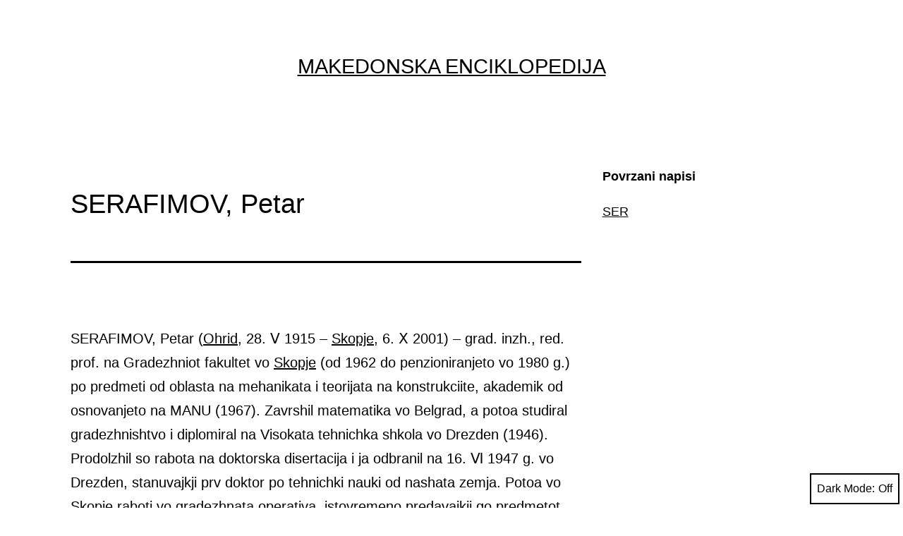

--- FILE ---
content_type: text/html; charset=UTF-8
request_url: https://mk.macedonism.org/Makedonska-Enciklopedija/serafimov-petar/
body_size: 13577
content:
<!doctype html>
<html lang="mk-MK" class="respect-color-scheme-preference">
<head>
<meta charset="UTF-8" />
<meta name="viewport" content="width=device-width, initial-scale=1" />
<title>SERAFIMOV, Petar - Makedonska Enciklopedija </title>
<meta name="description" content="SERAFIMOV, Petar Makedonska Enciklopedija- SERAFIMOV, Petar (Ohrid, 28. Ⅴ 1915 – Skopje, 6. Ⅹ 2001) – grad. inzh., red. prof. na Gradezhniot fakultet vo Skopje (od 1962 do penzioniranjeto vo 1980 g.) po predmeti od oblasta na mehanikata i teorijata na konstrukciite, akademik od osnovanjeto na MANU (1967). Zavrshil matematika vo Belgrad, a potoa&hellip;  ">
<meta name="robots" content="index, follow">
<meta name="googlebot" content="index, follow, max-snippet:-1, max-image-preview:large, max-video-preview:-1">
<meta name="bingbot" content="index, follow, max-snippet:-1, max-image-preview:large, max-video-preview:-1">
<link rel="canonical" href="https://mk.macedonism.org/Makedonska-Enciklopedija/serafimov-petar/">
<meta property="og:url" content="https://mk.macedonism.org/Makedonska-Enciklopedija/serafimov-petar/">
<meta property="og:site_name" content="Makedonska Enciklopedija">
<meta property="og:locale" content="mk_MK">
<meta property="og:type" content="article">
<meta property="article:author" content="https://facebook.com/MakedonskaEnciklopedija/">
<meta property="article:publisher" content="https://facebook.com/MakedonskaEnciklopedija/">
<meta property="og:title" content="SERAFIMOV, Petar - Makedonska Enciklopedija ">
<meta property="og:description" content="SERAFIMOV, Petar Makedonska Enciklopedija- SERAFIMOV, Petar (Ohrid, 28. Ⅴ 1915 – Skopje, 6. Ⅹ 2001) – grad. inzh., red. prof. na Gradezhniot fakultet vo Skopje (od 1962 do penzioniranjeto vo 1980 g.) po predmeti od oblasta na mehanikata i teorijata na konstrukciite, akademik od osnovanjeto na MANU (1967). Zavrshil matematika vo Belgrad, a potoa&hellip;  ">
<meta property="og:image" content="https://mk.macedonism.org/wp-content/uploads/2023/07/a0d68b12a57e378f8412dd56e10657a0.png">
<meta property="og:image:secure_url" content="https://mk.macedonism.org/wp-content/uploads/2023/07/a0d68b12a57e378f8412dd56e10657a0.png">
<meta property="og:image:width" content="96">
<meta property="og:image:height" content="96">
<meta name="twitter:card" content="summary">
<meta name="twitter:title" content="SERAFIMOV, Petar - Makedonska Enciklopedija ">
<meta name="twitter:description" content="SERAFIMOV, Petar Makedonska Enciklopedija- SERAFIMOV, Petar (Ohrid, 28. Ⅴ 1915 – Skopje, 6. Ⅹ 2001) – grad. inzh., red. prof. na Gradezhniot fakultet vo Skopje (od 1962 do penzioniranjeto vo 1980 g.) po predmeti od oblasta na mehanikata i teorijata na konstrukciite, akademik od osnovanjeto na MANU (1967). Zavrshil matematika vo Belgrad, a potoa&hellip;  ">
<link rel='dns-prefetch' href='//www.googletagmanager.com' />
<link rel="alternate" type="application/rss+xml" title="Makedonska Enciklopedija &raquo; Фид" href="https://mk.macedonism.org/feed/" />
<link rel="alternate" type="application/rss+xml" title="Makedonska Enciklopedija &raquo; фидови за коментари" href="https://mk.macedonism.org/comments/feed/" />
<link rel="alternate" type="application/rss+xml" title="Makedonska Enciklopedija &raquo; SERAFIMOV, Petar фидови за коментари" href="https://mk.macedonism.org/Makedonska-Enciklopedija/serafimov-petar/feed/" />
<!-- <link rel='stylesheet' id='wp-block-library-css' href='https://mk.macedonism.org/wp-includes/css/dist/block-library/style.min.css?ver=6.2.2' media='all' /> -->
<link rel="stylesheet" type="text/css" href="//mk.macedonism.org/wp-content/cache/wpfc-minified/diw1une7/fwwpm.css" media="all"/>
<style id='wp-block-library-theme-inline-css'>
.wp-block-audio figcaption{color:#555;font-size:13px;text-align:center}.is-dark-theme .wp-block-audio figcaption{color:hsla(0,0%,100%,.65)}.wp-block-audio{margin:0 0 1em}.wp-block-code{border:1px solid #ccc;border-radius:4px;font-family:Menlo,Consolas,monaco,monospace;padding:.8em 1em}.wp-block-embed figcaption{color:#555;font-size:13px;text-align:center}.is-dark-theme .wp-block-embed figcaption{color:hsla(0,0%,100%,.65)}.wp-block-embed{margin:0 0 1em}.blocks-gallery-caption{color:#555;font-size:13px;text-align:center}.is-dark-theme .blocks-gallery-caption{color:hsla(0,0%,100%,.65)}.wp-block-image figcaption{color:#555;font-size:13px;text-align:center}.is-dark-theme .wp-block-image figcaption{color:hsla(0,0%,100%,.65)}.wp-block-image{margin:0 0 1em}.wp-block-pullquote{border-bottom:4px solid;border-top:4px solid;color:currentColor;margin-bottom:1.75em}.wp-block-pullquote cite,.wp-block-pullquote footer,.wp-block-pullquote__citation{color:currentColor;font-size:.8125em;font-style:normal;text-transform:uppercase}.wp-block-quote{border-left:.25em solid;margin:0 0 1.75em;padding-left:1em}.wp-block-quote cite,.wp-block-quote footer{color:currentColor;font-size:.8125em;font-style:normal;position:relative}.wp-block-quote.has-text-align-right{border-left:none;border-right:.25em solid;padding-left:0;padding-right:1em}.wp-block-quote.has-text-align-center{border:none;padding-left:0}.wp-block-quote.is-large,.wp-block-quote.is-style-large,.wp-block-quote.is-style-plain{border:none}.wp-block-search .wp-block-search__label{font-weight:700}.wp-block-search__button{border:1px solid #ccc;padding:.375em .625em}:where(.wp-block-group.has-background){padding:1.25em 2.375em}.wp-block-separator.has-css-opacity{opacity:.4}.wp-block-separator{border:none;border-bottom:2px solid;margin-left:auto;margin-right:auto}.wp-block-separator.has-alpha-channel-opacity{opacity:1}.wp-block-separator:not(.is-style-wide):not(.is-style-dots){width:100px}.wp-block-separator.has-background:not(.is-style-dots){border-bottom:none;height:1px}.wp-block-separator.has-background:not(.is-style-wide):not(.is-style-dots){height:2px}.wp-block-table{margin:0 0 1em}.wp-block-table td,.wp-block-table th{word-break:normal}.wp-block-table figcaption{color:#555;font-size:13px;text-align:center}.is-dark-theme .wp-block-table figcaption{color:hsla(0,0%,100%,.65)}.wp-block-video figcaption{color:#555;font-size:13px;text-align:center}.is-dark-theme .wp-block-video figcaption{color:hsla(0,0%,100%,.65)}.wp-block-video{margin:0 0 1em}.wp-block-template-part.has-background{margin-bottom:0;margin-top:0;padding:1.25em 2.375em}
</style>
<!-- <link rel='stylesheet' id='classic-theme-styles-css' href='https://mk.macedonism.org/wp-includes/css/classic-themes.min.css?ver=6.2.2' media='all' /> -->
<link rel="stylesheet" type="text/css" href="//mk.macedonism.org/wp-content/cache/wpfc-minified/7xehbg12/fwwpm.css" media="all"/>
<style id='global-styles-inline-css'>
body{--wp--preset--color--black: #000000;--wp--preset--color--cyan-bluish-gray: #abb8c3;--wp--preset--color--white: #FFFFFF;--wp--preset--color--pale-pink: #f78da7;--wp--preset--color--vivid-red: #cf2e2e;--wp--preset--color--luminous-vivid-orange: #ff6900;--wp--preset--color--luminous-vivid-amber: #fcb900;--wp--preset--color--light-green-cyan: #7bdcb5;--wp--preset--color--vivid-green-cyan: #00d084;--wp--preset--color--pale-cyan-blue: #8ed1fc;--wp--preset--color--vivid-cyan-blue: #0693e3;--wp--preset--color--vivid-purple: #9b51e0;--wp--preset--color--dark-gray: #28303D;--wp--preset--color--gray: #39414D;--wp--preset--color--green: #D1E4DD;--wp--preset--color--blue: #D1DFE4;--wp--preset--color--purple: #D1D1E4;--wp--preset--color--red: #E4D1D1;--wp--preset--color--orange: #E4DAD1;--wp--preset--color--yellow: #EEEADD;--wp--preset--gradient--vivid-cyan-blue-to-vivid-purple: linear-gradient(135deg,rgba(6,147,227,1) 0%,rgb(155,81,224) 100%);--wp--preset--gradient--light-green-cyan-to-vivid-green-cyan: linear-gradient(135deg,rgb(122,220,180) 0%,rgb(0,208,130) 100%);--wp--preset--gradient--luminous-vivid-amber-to-luminous-vivid-orange: linear-gradient(135deg,rgba(252,185,0,1) 0%,rgba(255,105,0,1) 100%);--wp--preset--gradient--luminous-vivid-orange-to-vivid-red: linear-gradient(135deg,rgba(255,105,0,1) 0%,rgb(207,46,46) 100%);--wp--preset--gradient--very-light-gray-to-cyan-bluish-gray: linear-gradient(135deg,rgb(238,238,238) 0%,rgb(169,184,195) 100%);--wp--preset--gradient--cool-to-warm-spectrum: linear-gradient(135deg,rgb(74,234,220) 0%,rgb(151,120,209) 20%,rgb(207,42,186) 40%,rgb(238,44,130) 60%,rgb(251,105,98) 80%,rgb(254,248,76) 100%);--wp--preset--gradient--blush-light-purple: linear-gradient(135deg,rgb(255,206,236) 0%,rgb(152,150,240) 100%);--wp--preset--gradient--blush-bordeaux: linear-gradient(135deg,rgb(254,205,165) 0%,rgb(254,45,45) 50%,rgb(107,0,62) 100%);--wp--preset--gradient--luminous-dusk: linear-gradient(135deg,rgb(255,203,112) 0%,rgb(199,81,192) 50%,rgb(65,88,208) 100%);--wp--preset--gradient--pale-ocean: linear-gradient(135deg,rgb(255,245,203) 0%,rgb(182,227,212) 50%,rgb(51,167,181) 100%);--wp--preset--gradient--electric-grass: linear-gradient(135deg,rgb(202,248,128) 0%,rgb(113,206,126) 100%);--wp--preset--gradient--midnight: linear-gradient(135deg,rgb(2,3,129) 0%,rgb(40,116,252) 100%);--wp--preset--gradient--purple-to-yellow: linear-gradient(160deg, #D1D1E4 0%, #EEEADD 100%);--wp--preset--gradient--yellow-to-purple: linear-gradient(160deg, #EEEADD 0%, #D1D1E4 100%);--wp--preset--gradient--green-to-yellow: linear-gradient(160deg, #D1E4DD 0%, #EEEADD 100%);--wp--preset--gradient--yellow-to-green: linear-gradient(160deg, #EEEADD 0%, #D1E4DD 100%);--wp--preset--gradient--red-to-yellow: linear-gradient(160deg, #E4D1D1 0%, #EEEADD 100%);--wp--preset--gradient--yellow-to-red: linear-gradient(160deg, #EEEADD 0%, #E4D1D1 100%);--wp--preset--gradient--purple-to-red: linear-gradient(160deg, #D1D1E4 0%, #E4D1D1 100%);--wp--preset--gradient--red-to-purple: linear-gradient(160deg, #E4D1D1 0%, #D1D1E4 100%);--wp--preset--duotone--dark-grayscale: url('#wp-duotone-dark-grayscale');--wp--preset--duotone--grayscale: url('#wp-duotone-grayscale');--wp--preset--duotone--purple-yellow: url('#wp-duotone-purple-yellow');--wp--preset--duotone--blue-red: url('#wp-duotone-blue-red');--wp--preset--duotone--midnight: url('#wp-duotone-midnight');--wp--preset--duotone--magenta-yellow: url('#wp-duotone-magenta-yellow');--wp--preset--duotone--purple-green: url('#wp-duotone-purple-green');--wp--preset--duotone--blue-orange: url('#wp-duotone-blue-orange');--wp--preset--font-size--small: 18px;--wp--preset--font-size--medium: 20px;--wp--preset--font-size--large: 24px;--wp--preset--font-size--x-large: 42px;--wp--preset--font-size--extra-small: 16px;--wp--preset--font-size--normal: 20px;--wp--preset--font-size--extra-large: 40px;--wp--preset--font-size--huge: 96px;--wp--preset--font-size--gigantic: 144px;--wp--preset--spacing--20: 0.44rem;--wp--preset--spacing--30: 0.67rem;--wp--preset--spacing--40: 1rem;--wp--preset--spacing--50: 1.5rem;--wp--preset--spacing--60: 2.25rem;--wp--preset--spacing--70: 3.38rem;--wp--preset--spacing--80: 5.06rem;--wp--preset--shadow--natural: 6px 6px 9px rgba(0, 0, 0, 0.2);--wp--preset--shadow--deep: 12px 12px 50px rgba(0, 0, 0, 0.4);--wp--preset--shadow--sharp: 6px 6px 0px rgba(0, 0, 0, 0.2);--wp--preset--shadow--outlined: 6px 6px 0px -3px rgba(255, 255, 255, 1), 6px 6px rgba(0, 0, 0, 1);--wp--preset--shadow--crisp: 6px 6px 0px rgba(0, 0, 0, 1);}:where(.is-layout-flex){gap: 0.5em;}body .is-layout-flow > .alignleft{float: left;margin-inline-start: 0;margin-inline-end: 2em;}body .is-layout-flow > .alignright{float: right;margin-inline-start: 2em;margin-inline-end: 0;}body .is-layout-flow > .aligncenter{margin-left: auto !important;margin-right: auto !important;}body .is-layout-constrained > .alignleft{float: left;margin-inline-start: 0;margin-inline-end: 2em;}body .is-layout-constrained > .alignright{float: right;margin-inline-start: 2em;margin-inline-end: 0;}body .is-layout-constrained > .aligncenter{margin-left: auto !important;margin-right: auto !important;}body .is-layout-constrained > :where(:not(.alignleft):not(.alignright):not(.alignfull)){max-width: var(--wp--style--global--content-size);margin-left: auto !important;margin-right: auto !important;}body .is-layout-constrained > .alignwide{max-width: var(--wp--style--global--wide-size);}body .is-layout-flex{display: flex;}body .is-layout-flex{flex-wrap: wrap;align-items: center;}body .is-layout-flex > *{margin: 0;}:where(.wp-block-columns.is-layout-flex){gap: 2em;}.has-black-color{color: var(--wp--preset--color--black) !important;}.has-cyan-bluish-gray-color{color: var(--wp--preset--color--cyan-bluish-gray) !important;}.has-white-color{color: var(--wp--preset--color--white) !important;}.has-pale-pink-color{color: var(--wp--preset--color--pale-pink) !important;}.has-vivid-red-color{color: var(--wp--preset--color--vivid-red) !important;}.has-luminous-vivid-orange-color{color: var(--wp--preset--color--luminous-vivid-orange) !important;}.has-luminous-vivid-amber-color{color: var(--wp--preset--color--luminous-vivid-amber) !important;}.has-light-green-cyan-color{color: var(--wp--preset--color--light-green-cyan) !important;}.has-vivid-green-cyan-color{color: var(--wp--preset--color--vivid-green-cyan) !important;}.has-pale-cyan-blue-color{color: var(--wp--preset--color--pale-cyan-blue) !important;}.has-vivid-cyan-blue-color{color: var(--wp--preset--color--vivid-cyan-blue) !important;}.has-vivid-purple-color{color: var(--wp--preset--color--vivid-purple) !important;}.has-black-background-color{background-color: var(--wp--preset--color--black) !important;}.has-cyan-bluish-gray-background-color{background-color: var(--wp--preset--color--cyan-bluish-gray) !important;}.has-white-background-color{background-color: var(--wp--preset--color--white) !important;}.has-pale-pink-background-color{background-color: var(--wp--preset--color--pale-pink) !important;}.has-vivid-red-background-color{background-color: var(--wp--preset--color--vivid-red) !important;}.has-luminous-vivid-orange-background-color{background-color: var(--wp--preset--color--luminous-vivid-orange) !important;}.has-luminous-vivid-amber-background-color{background-color: var(--wp--preset--color--luminous-vivid-amber) !important;}.has-light-green-cyan-background-color{background-color: var(--wp--preset--color--light-green-cyan) !important;}.has-vivid-green-cyan-background-color{background-color: var(--wp--preset--color--vivid-green-cyan) !important;}.has-pale-cyan-blue-background-color{background-color: var(--wp--preset--color--pale-cyan-blue) !important;}.has-vivid-cyan-blue-background-color{background-color: var(--wp--preset--color--vivid-cyan-blue) !important;}.has-vivid-purple-background-color{background-color: var(--wp--preset--color--vivid-purple) !important;}.has-black-border-color{border-color: var(--wp--preset--color--black) !important;}.has-cyan-bluish-gray-border-color{border-color: var(--wp--preset--color--cyan-bluish-gray) !important;}.has-white-border-color{border-color: var(--wp--preset--color--white) !important;}.has-pale-pink-border-color{border-color: var(--wp--preset--color--pale-pink) !important;}.has-vivid-red-border-color{border-color: var(--wp--preset--color--vivid-red) !important;}.has-luminous-vivid-orange-border-color{border-color: var(--wp--preset--color--luminous-vivid-orange) !important;}.has-luminous-vivid-amber-border-color{border-color: var(--wp--preset--color--luminous-vivid-amber) !important;}.has-light-green-cyan-border-color{border-color: var(--wp--preset--color--light-green-cyan) !important;}.has-vivid-green-cyan-border-color{border-color: var(--wp--preset--color--vivid-green-cyan) !important;}.has-pale-cyan-blue-border-color{border-color: var(--wp--preset--color--pale-cyan-blue) !important;}.has-vivid-cyan-blue-border-color{border-color: var(--wp--preset--color--vivid-cyan-blue) !important;}.has-vivid-purple-border-color{border-color: var(--wp--preset--color--vivid-purple) !important;}.has-vivid-cyan-blue-to-vivid-purple-gradient-background{background: var(--wp--preset--gradient--vivid-cyan-blue-to-vivid-purple) !important;}.has-light-green-cyan-to-vivid-green-cyan-gradient-background{background: var(--wp--preset--gradient--light-green-cyan-to-vivid-green-cyan) !important;}.has-luminous-vivid-amber-to-luminous-vivid-orange-gradient-background{background: var(--wp--preset--gradient--luminous-vivid-amber-to-luminous-vivid-orange) !important;}.has-luminous-vivid-orange-to-vivid-red-gradient-background{background: var(--wp--preset--gradient--luminous-vivid-orange-to-vivid-red) !important;}.has-very-light-gray-to-cyan-bluish-gray-gradient-background{background: var(--wp--preset--gradient--very-light-gray-to-cyan-bluish-gray) !important;}.has-cool-to-warm-spectrum-gradient-background{background: var(--wp--preset--gradient--cool-to-warm-spectrum) !important;}.has-blush-light-purple-gradient-background{background: var(--wp--preset--gradient--blush-light-purple) !important;}.has-blush-bordeaux-gradient-background{background: var(--wp--preset--gradient--blush-bordeaux) !important;}.has-luminous-dusk-gradient-background{background: var(--wp--preset--gradient--luminous-dusk) !important;}.has-pale-ocean-gradient-background{background: var(--wp--preset--gradient--pale-ocean) !important;}.has-electric-grass-gradient-background{background: var(--wp--preset--gradient--electric-grass) !important;}.has-midnight-gradient-background{background: var(--wp--preset--gradient--midnight) !important;}.has-small-font-size{font-size: var(--wp--preset--font-size--small) !important;}.has-medium-font-size{font-size: var(--wp--preset--font-size--medium) !important;}.has-large-font-size{font-size: var(--wp--preset--font-size--large) !important;}.has-x-large-font-size{font-size: var(--wp--preset--font-size--x-large) !important;}
.wp-block-navigation a:where(:not(.wp-element-button)){color: inherit;}
:where(.wp-block-columns.is-layout-flex){gap: 2em;}
.wp-block-pullquote{font-size: 1.5em;line-height: 1.6;}
</style>
<!-- <link rel='stylesheet' id='wpg-main-style-css' href='https://mk.macedonism.org/wp-content/plugins/wp_glossary/assets/css/style.css?ver=6.2.2' media='all' /> -->
<!-- <link rel='stylesheet' id='wpg-tooltipster-style-css' href='https://mk.macedonism.org/wp-content/plugins/wp_glossary/assets/css/tooltipster/tooltipster.css?ver=6.2.2' media='all' /> -->
<!-- <link rel='stylesheet' id='wpg-tooltipster-punk-style-css' href='https://mk.macedonism.org/wp-content/plugins/wp_glossary/assets/css/tooltipster/themes/tooltipster-punk.css?ver=6.2.2' media='all' /> -->
<!-- <link rel='stylesheet' id='twenty-twenty-one-style-css' href='https://mk.macedonism.org/wp-content/themes/twentytwentyone/style.css?ver=1.0.0' media='all' /> -->
<link rel="stylesheet" type="text/css" href="//mk.macedonism.org/wp-content/cache/wpfc-minified/96351kpj/fwwpm.css" media="all"/>
<style id='twenty-twenty-one-style-inline-css'>
body,input,textarea,button,.button,.faux-button,.wp-block-button__link,.wp-block-file__button,.has-drop-cap:not(:focus)::first-letter,.entry-content .wp-block-archives,.entry-content .wp-block-categories,.entry-content .wp-block-cover-image,.entry-content .wp-block-latest-comments,.entry-content .wp-block-latest-posts,.entry-content .wp-block-pullquote,.entry-content .wp-block-quote.is-large,.entry-content .wp-block-quote.is-style-large,.entry-content .wp-block-archives *,.entry-content .wp-block-categories *,.entry-content .wp-block-latest-posts *,.entry-content .wp-block-latest-comments *,.entry-content p,.entry-content ol,.entry-content ul,.entry-content dl,.entry-content dt,.entry-content cite,.entry-content figcaption,.entry-content .wp-caption-text,.comment-content p,.comment-content ol,.comment-content ul,.comment-content dl,.comment-content dt,.comment-content cite,.comment-content figcaption,.comment-content .wp-caption-text,.widget_text p,.widget_text ol,.widget_text ul,.widget_text dl,.widget_text dt,.widget-content .rssSummary,.widget-content cite,.widget-content figcaption,.widget-content .wp-caption-text { font-family: 'Helvetica Neue',Helvetica,'Segoe UI',Arial,sans-serif; }
:root{--global--color-background: #ffffff;--global--color-primary: #000;--global--color-secondary: #000;--button--color-background: #000;--button--color-text-hover: #000;}
</style>
<!-- <link rel='stylesheet' id='twenty-twenty-one-print-style-css' href='https://mk.macedonism.org/wp-content/themes/twentytwentyone/assets/css/print.css?ver=1.0.0' media='print' /> -->
<link rel="stylesheet" type="text/css" href="//mk.macedonism.org/wp-content/cache/wpfc-minified/9atkfdo8/fwwpm.css" media="print"/>
<!-- <link rel='stylesheet' id='tt1-dark-mode-css' href='https://mk.macedonism.org/wp-content/themes/twentytwentyone/assets/css/style-dark-mode.css?ver=1.0.0' media='all' /> -->
<link rel="stylesheet" type="text/css" href="//mk.macedonism.org/wp-content/cache/wpfc-minified/12tfm3z8/fwwpm.css" media="all"/>
<script src='//mk.macedonism.org/wp-content/cache/wpfc-minified/8uvvxn5q/fwwpm.js' type="text/javascript"></script>
<!-- <script src='https://mk.macedonism.org/wp-includes/js/jquery/jquery.min.js?ver=3.6.4' id='jquery-core-js'></script> -->
<!-- <script src='https://mk.macedonism.org/wp-includes/js/jquery/jquery-migrate.min.js?ver=3.4.0' id='jquery-migrate-js'></script> -->
<!-- <script src='https://mk.macedonism.org/wp-content/plugins/wp_glossary/assets/js/mixitup.min.js?ver=6.2.2' id='wpg-mixitup-script-js'></script> -->
<!-- <script src='https://mk.macedonism.org/wp-content/plugins/wp_glossary/assets/js/jquery.tooltipster.min.js?ver=6.2.2' id='wpg-tooltipster-script-js'></script> -->
<script id='wpg-main-script-js-extra'>
var wpg = {"animation":"1","is_tooltip":"1","tooltip_theme":"punk","tooltip_animation":"fade","tooltip_position":"top","tooltip_is_arrow":"1","tooltip_min_width":"250","tooltip_max_width":"500","tooltip_speed":"350","tooltip_delay":"200","tooltip_is_touch_devices":"1"};
</script>
<script src='//mk.macedonism.org/wp-content/cache/wpfc-minified/ehq787n8/fwwpm.js' type="text/javascript"></script>
<!-- <script src='https://mk.macedonism.org/wp-content/plugins/wp_glossary/assets/js/scripts.js?ver=6.2.2' id='wpg-main-script-js'></script> -->
<!-- Google Analytics snippet added by Site Kit -->
<script src='https://www.googletagmanager.com/gtag/js?id=GT-TQT8L5M' id='google_gtagjs-js' async></script>
<script id='google_gtagjs-js-after'>
window.dataLayer = window.dataLayer || [];function gtag(){dataLayer.push(arguments);}
gtag('set', 'linker', {"domains":["mk.macedonism.org"]} );
gtag("js", new Date());
gtag("set", "developer_id.dZTNiMT", true);
gtag("config", "GT-TQT8L5M");
</script>
<!-- End Google Analytics snippet added by Site Kit -->
<link rel="https://api.w.org/" href="https://mk.macedonism.org/wp-json/" /><link rel="EditURI" type="application/rsd+xml" title="RSD" href="https://mk.macedonism.org/xmlrpc.php?rsd" />
<link rel="wlwmanifest" type="application/wlwmanifest+xml" href="https://mk.macedonism.org/wp-includes/wlwmanifest.xml" />
<meta name="generator" content="WordPress 6.2.2" />
<link rel='shortlink' href='https://mk.macedonism.org/?p=26160' />
<link rel="alternate" type="application/json+oembed" href="https://mk.macedonism.org/wp-json/oembed/1.0/embed?url=https%3A%2F%2Fmk.macedonism.org%2FMakedonska-Enciklopedija%2Fserafimov-petar%2F" />
<link rel="alternate" type="text/xml+oembed" href="https://mk.macedonism.org/wp-json/oembed/1.0/embed?url=https%3A%2F%2Fmk.macedonism.org%2FMakedonska-Enciklopedija%2Fserafimov-petar%2F&#038;format=xml" />
<meta name="generator" content="Site Kit by Google 1.106.0" /><!--Customizer CSS-->
<style type="text/css">
#masthead-wrapper, .site-header {
border-bottom-style: solid;
border-bottom-width: 0;
}
#content-wrapper>#sidebar {
display: block;
margin-top: 0;
}
@media (min-width: 482px) {
#content-wrapper {
display: flex;
}
#content-wrapper>#content {
width: 67%;
}
#content-wrapper>#sidebar {
width: 33%;
padding: 0 0 0 30px;
}
}
@media only screen and (min-width: 482px) {
:root {
--responsive--aligndefault-width: calc(100vw - 4 * var(--global--spacing-horizontal));
}
}
@media only screen and (min-width: 822px) {
:root {
--responsive--aligndefault-width: calc(100vw - 8 * var(--global--spacing-horizontal));
}
}
@media only screen and (min-width: 822px) {
.post-thumbnail,
.entry-content .wp-audio-shortcode,
.entry-content > *:not(.alignwide):not(.alignfull):not(.alignleft):not(.alignright):not(.wp-block-separator):not(.woocommerce),
*[class*=inner-container] > *:not(.entry-content):not(.alignwide):not(.alignfull):not(.alignleft):not(.alignright):not(.wp-block-separator):not(.woocommerce),
.default-max-width,
.wp-block-search,
hr.wp-block-separator:not(.is-style-dots):not(.alignwide),
.entry-content > .alignleft,
.entry-content > .alignright,
.author-bio,
.search-form {
max-width: calc(100vw - 200px);
}
.author-bio.show-avatars .author-bio-content {
max-width: calc(100vw - 290px);
}
.entry-content > .alignleft,
.entry-content > .alignright {
margin-right: 100px;
}
.entry-content > .alignleft,
.entry-content > .alignright {
max-width: calc(50% - 100px);
}
}
@media only screen and (min-width: 822px) {
:root {
--responsive--alignwide-width: calc(100vw - 8 * var(--global--spacing-horizontal));
}
}
@media only screen and (min-width: 822px) {
.widget-area,
.pagination,
.comments-pagination,
.post-navigation,
.site-footer,
.site-header,
.alignwide,
.wide-max-width,
.wp-block-pullquote.alignwide > p,
.wp-block-pullquote.alignwide blockquote,
hr.wp-block-separator:not(.is-style-dots).alignwide {
max-width: calc(100vw - 200px);
}
.entry-header .post-thumbnail,
.singular .post-thumbnail,
.alignfull [class*=inner-container] > .alignwide,
.alignwide [class*=inner-container] > .alignwide,
.entry-header .post-thumbnail,
.singular .post-thumbnail,
.alignfull [class*=inner-container] > .alignwide,
.alignwide [class*=inner-container] > .alignwide {
width: calc(100vw - 200px);
}
}
@media only screen and (min-width: 482px) {
.site-header {
max-width: calc(100vw -  38px);
}
}
@media screen and (min-width: 482px) {
.site-branding, .site-header:not(.has-logo).has-title-and-tagline .site-branding {
width: 100%;
max-width: none;
}
}
.site-branding .site-title { text-align: center; }.site-title {
font-size: 1.8rem;
}
.site-branding .site-description { text-align: center; }#site-navigation.primary-navigation {
max-width: var(--responsive--alignwide-width);
margin-right: auto;
}
@media only screen and (max-width: 481px) {
.primary-navigation {
margin-left: auto;
margin-right: auto;
}
body:not(.primary-navigation-open) .site-header.has-logo.has-title-and-tagline .menu-button-container #primary-mobile-menu {
margin-right: 0;
}
}
@media only screen and (min-width: 482px) {
.primary-navigation {
margin-left: auto;
margin-right: auto;
}
body:not(.primary-navigation-open) .site-header.has-logo.has-title-and-tagline .menu-button-container #primary-mobile-menu {
margin-right: 0;
}
.primary-navigation > div > .menu-wrapper {
justify-content: center;
}
}
.primary-navigation > .primary-menu-container, .primary-navigation-open .primary-navigation > .primary-menu-container {
border-width: 0px;
}
.singular .entry-title, .blog .page-title, .error404 .page-title { font-size:2.4rem; }</style> 
<!--/Customizer CSS-->
<style type="text/css">
.wpg-list-block h3 {
background-color:#f4f4f4;
color:#777777;
;
}
.tooltipster-base a {
color:#ffffff;
}
</style><link rel="pingback" href="https://mk.macedonism.org/xmlrpc.php">
<!-- Google AdSense snippet added by Site Kit -->
<meta name="google-adsense-platform-account" content="ca-host-pub-2644536267352236">
<meta name="google-adsense-platform-domain" content="sitekit.withgoogle.com">
<!-- End Google AdSense snippet added by Site Kit -->
<style id="custom-background-css">
body.custom-background { background-color: #ffffff; }
</style>
<link rel="icon" href="https://mk.macedonism.org/wp-content/uploads/2023/07/a0d68b12a57e378f8412dd56e10657a0.png" sizes="32x32" />
<link rel="icon" href="https://mk.macedonism.org/wp-content/uploads/2023/07/a0d68b12a57e378f8412dd56e10657a0.png" sizes="192x192" />
<link rel="apple-touch-icon" href="https://mk.macedonism.org/wp-content/uploads/2023/07/a0d68b12a57e378f8412dd56e10657a0.png" />
<meta name="msapplication-TileImage" content="https://mk.macedonism.org/wp-content/uploads/2023/07/a0d68b12a57e378f8412dd56e10657a0.png" />
</head>
<body class="glossary-template-default single single-glossary postid-26160 custom-background wp-embed-responsive is-light-theme has-background-white no-js singular">
<svg xmlns="http://www.w3.org/2000/svg" viewBox="0 0 0 0" width="0" height="0" focusable="false" role="none" style="visibility: hidden; position: absolute; left: -9999px; overflow: hidden;" ><defs><filter id="wp-duotone-dark-grayscale"><feColorMatrix color-interpolation-filters="sRGB" type="matrix" values=" .299 .587 .114 0 0 .299 .587 .114 0 0 .299 .587 .114 0 0 .299 .587 .114 0 0 " /><feComponentTransfer color-interpolation-filters="sRGB" ><feFuncR type="table" tableValues="0 0.49803921568627" /><feFuncG type="table" tableValues="0 0.49803921568627" /><feFuncB type="table" tableValues="0 0.49803921568627" /><feFuncA type="table" tableValues="1 1" /></feComponentTransfer><feComposite in2="SourceGraphic" operator="in" /></filter></defs></svg><svg xmlns="http://www.w3.org/2000/svg" viewBox="0 0 0 0" width="0" height="0" focusable="false" role="none" style="visibility: hidden; position: absolute; left: -9999px; overflow: hidden;" ><defs><filter id="wp-duotone-grayscale"><feColorMatrix color-interpolation-filters="sRGB" type="matrix" values=" .299 .587 .114 0 0 .299 .587 .114 0 0 .299 .587 .114 0 0 .299 .587 .114 0 0 " /><feComponentTransfer color-interpolation-filters="sRGB" ><feFuncR type="table" tableValues="0 1" /><feFuncG type="table" tableValues="0 1" /><feFuncB type="table" tableValues="0 1" /><feFuncA type="table" tableValues="1 1" /></feComponentTransfer><feComposite in2="SourceGraphic" operator="in" /></filter></defs></svg><svg xmlns="http://www.w3.org/2000/svg" viewBox="0 0 0 0" width="0" height="0" focusable="false" role="none" style="visibility: hidden; position: absolute; left: -9999px; overflow: hidden;" ><defs><filter id="wp-duotone-purple-yellow"><feColorMatrix color-interpolation-filters="sRGB" type="matrix" values=" .299 .587 .114 0 0 .299 .587 .114 0 0 .299 .587 .114 0 0 .299 .587 .114 0 0 " /><feComponentTransfer color-interpolation-filters="sRGB" ><feFuncR type="table" tableValues="0.54901960784314 0.98823529411765" /><feFuncG type="table" tableValues="0 1" /><feFuncB type="table" tableValues="0.71764705882353 0.25490196078431" /><feFuncA type="table" tableValues="1 1" /></feComponentTransfer><feComposite in2="SourceGraphic" operator="in" /></filter></defs></svg><svg xmlns="http://www.w3.org/2000/svg" viewBox="0 0 0 0" width="0" height="0" focusable="false" role="none" style="visibility: hidden; position: absolute; left: -9999px; overflow: hidden;" ><defs><filter id="wp-duotone-blue-red"><feColorMatrix color-interpolation-filters="sRGB" type="matrix" values=" .299 .587 .114 0 0 .299 .587 .114 0 0 .299 .587 .114 0 0 .299 .587 .114 0 0 " /><feComponentTransfer color-interpolation-filters="sRGB" ><feFuncR type="table" tableValues="0 1" /><feFuncG type="table" tableValues="0 0.27843137254902" /><feFuncB type="table" tableValues="0.5921568627451 0.27843137254902" /><feFuncA type="table" tableValues="1 1" /></feComponentTransfer><feComposite in2="SourceGraphic" operator="in" /></filter></defs></svg><svg xmlns="http://www.w3.org/2000/svg" viewBox="0 0 0 0" width="0" height="0" focusable="false" role="none" style="visibility: hidden; position: absolute; left: -9999px; overflow: hidden;" ><defs><filter id="wp-duotone-midnight"><feColorMatrix color-interpolation-filters="sRGB" type="matrix" values=" .299 .587 .114 0 0 .299 .587 .114 0 0 .299 .587 .114 0 0 .299 .587 .114 0 0 " /><feComponentTransfer color-interpolation-filters="sRGB" ><feFuncR type="table" tableValues="0 0" /><feFuncG type="table" tableValues="0 0.64705882352941" /><feFuncB type="table" tableValues="0 1" /><feFuncA type="table" tableValues="1 1" /></feComponentTransfer><feComposite in2="SourceGraphic" operator="in" /></filter></defs></svg><svg xmlns="http://www.w3.org/2000/svg" viewBox="0 0 0 0" width="0" height="0" focusable="false" role="none" style="visibility: hidden; position: absolute; left: -9999px; overflow: hidden;" ><defs><filter id="wp-duotone-magenta-yellow"><feColorMatrix color-interpolation-filters="sRGB" type="matrix" values=" .299 .587 .114 0 0 .299 .587 .114 0 0 .299 .587 .114 0 0 .299 .587 .114 0 0 " /><feComponentTransfer color-interpolation-filters="sRGB" ><feFuncR type="table" tableValues="0.78039215686275 1" /><feFuncG type="table" tableValues="0 0.94901960784314" /><feFuncB type="table" tableValues="0.35294117647059 0.47058823529412" /><feFuncA type="table" tableValues="1 1" /></feComponentTransfer><feComposite in2="SourceGraphic" operator="in" /></filter></defs></svg><svg xmlns="http://www.w3.org/2000/svg" viewBox="0 0 0 0" width="0" height="0" focusable="false" role="none" style="visibility: hidden; position: absolute; left: -9999px; overflow: hidden;" ><defs><filter id="wp-duotone-purple-green"><feColorMatrix color-interpolation-filters="sRGB" type="matrix" values=" .299 .587 .114 0 0 .299 .587 .114 0 0 .299 .587 .114 0 0 .299 .587 .114 0 0 " /><feComponentTransfer color-interpolation-filters="sRGB" ><feFuncR type="table" tableValues="0.65098039215686 0.40392156862745" /><feFuncG type="table" tableValues="0 1" /><feFuncB type="table" tableValues="0.44705882352941 0.4" /><feFuncA type="table" tableValues="1 1" /></feComponentTransfer><feComposite in2="SourceGraphic" operator="in" /></filter></defs></svg><svg xmlns="http://www.w3.org/2000/svg" viewBox="0 0 0 0" width="0" height="0" focusable="false" role="none" style="visibility: hidden; position: absolute; left: -9999px; overflow: hidden;" ><defs><filter id="wp-duotone-blue-orange"><feColorMatrix color-interpolation-filters="sRGB" type="matrix" values=" .299 .587 .114 0 0 .299 .587 .114 0 0 .299 .587 .114 0 0 .299 .587 .114 0 0 " /><feComponentTransfer color-interpolation-filters="sRGB" ><feFuncR type="table" tableValues="0.098039215686275 1" /><feFuncG type="table" tableValues="0 0.66274509803922" /><feFuncB type="table" tableValues="0.84705882352941 0.41960784313725" /><feFuncA type="table" tableValues="1 1" /></feComponentTransfer><feComposite in2="SourceGraphic" operator="in" /></filter></defs></svg><div id="page" class="site">
<a class="skip-link screen-reader-text" href="#content">
Skip to content	</a>
<header id="masthead" class="site-header has-title-and-tagline">
<div class="site-branding">
<p class="site-title"><a href="https://mk.macedonism.org/">Makedonska Enciklopedija</a></p>
</div><!-- .site-branding -->
</header><!-- #masthead -->
<div id="content" class="site-content">
<div id="primary" class="content-area">
<main id="main" class="site-main">
<article id="post-26160" class="post-26160 glossary type-glossary status-publish hentry glossary_cat-makedonska-enciklopedija entry">
<header class="entry-header alignwide">
<h1 class="entry-title">SERAFIMOV, Petar</h1>			</header><!-- .entry-header -->
<div class="entry-content">
<p>SERAFIMOV, Petar (<a class="wpg-linkify wpg-tooltip" title='&lt;div class="wpg-tooltip-content"&gt;OHRID &#x2013; grad vo jugozapadniot del na RM, so 42.033 zh. (2002). Se naogja na severoistochniot breg na Ohridskoto Ezero i na ridot Plaoshnik, na nadmorska visochina pomegju 696 i 797 m. Zafakja povrshina od 1.230 ha. Ima umerenokontinentalna klima so prosechna godishna temperatura na vozduhot od 11,2&#xB0;S i prosechna godishno kolichestvo na vrnezhite od 690 mm. So Skopje (preku&lt;p class="wpg-read-more"&gt;&lt;a href="https://mk.macedonism.org/Makedonska-Enciklopedija/ohrid/"&gt;&#x41F;&#x440;&#x43E;&#x447;&#x438;&#x442;&#x430;&#x458; --&gt;&lt;/a&gt;&lt;p&gt;&lt;/div&gt;' href="https://mk.macedonism.org/Makedonska-Enciklopedija/ohrid/">Ohrid</a>, 28. &#8548; 1915 &ndash; <a class="wpg-linkify wpg-tooltip" title='&lt;div class="wpg-tooltip-content"&gt;SKOPJE &#x2013; glaven i najgolem grad vo RM, so 467.257 zh. (2002). Se naogja vo Skopskata Kotlina, od dvete strani na r. Vardar, na nadmorska visochina pomegju 220 i 400 m. Zafakja povrshina od 7.820 ha. Ima mnogu povolna soobrakjajje. Izdavach: NIP &#x201E;Nova Makedo-Staro Skopje, gravura (&#x2169;&#x2164;&#x2160;&#x2160; v.) nija&#x201C;, glaven urednik Miroslav Skopje pred zemjotresot (1963) no-geografska polozhba. Toj e&lt;p class="wpg-read-more"&gt;&lt;a href="https://mk.macedonism.org/Makedonska-Enciklopedija/skopje/"&gt;&#x41F;&#x440;&#x43E;&#x447;&#x438;&#x442;&#x430;&#x458; --&gt;&lt;/a&gt;&lt;p&gt;&lt;/div&gt;' href="https://mk.macedonism.org/Makedonska-Enciklopedija/skopje/">Skopje</a>, 6. &#8553; 2001) &ndash; grad. inzh., red. prof. na Gradezhniot fakultet vo <a class="wpg-linkify wpg-tooltip" title='&lt;div class="wpg-tooltip-content"&gt;SKOPJE &#x2013; glaven i najgolem grad vo RM, so 467.257 zh. (2002). Se naogja vo Skopskata Kotlina, od dvete strani na r. Vardar, na nadmorska visochina pomegju 220 i 400 m. Zafakja povrshina od 7.820 ha. Ima mnogu povolna soobrakjajje. Izdavach: NIP &#x201E;Nova Makedo-Staro Skopje, gravura (&#x2169;&#x2164;&#x2160;&#x2160; v.) nija&#x201C;, glaven urednik Miroslav Skopje pred zemjotresot (1963) no-geografska polozhba. Toj e&lt;p class="wpg-read-more"&gt;&lt;a href="https://mk.macedonism.org/Makedonska-Enciklopedija/skopje/"&gt;&#x41F;&#x440;&#x43E;&#x447;&#x438;&#x442;&#x430;&#x458; --&gt;&lt;/a&gt;&lt;p&gt;&lt;/div&gt;' href="https://mk.macedonism.org/Makedonska-Enciklopedija/skopje/">Skopje</a> (od 1962 do penzioniranjeto vo 1980 g.) po predmeti od oblasta na mehanikata i teorijata na konstrukciite, akademik od osnovanjeto na MANU (1967). Zavrshil matematika vo Belgrad, a potoa studiral gradezhnishtvo i diplomiral na Visokata tehnichka shkola vo Drezden (1946). Prodolzhil so rabota na doktorska disertacija i ja odbranil na 16. &#8549; 1947 g. vo Drezden, stanuvajkji prv doktor po tehnichki nauki od nashata zemja. Potoa vo <a class="wpg-linkify wpg-tooltip" title='&lt;div class="wpg-tooltip-content"&gt;SKOPJE &#x2013; glaven i najgolem grad vo RM, so 467.257 zh. (2002). Se naogja vo Skopskata Kotlina, od dvete strani na r. Vardar, na nadmorska visochina pomegju 220 i 400 m. Zafakja povrshina od 7.820 ha. Ima mnogu povolna soobrakjajje. Izdavach: NIP &#x201E;Nova Makedo-Staro Skopje, gravura (&#x2169;&#x2164;&#x2160;&#x2160; v.) nija&#x201C;, glaven urednik Miroslav Skopje pred zemjotresot (1963) no-geografska polozhba. Toj e&lt;p class="wpg-read-more"&gt;&lt;a href="https://mk.macedonism.org/Makedonska-Enciklopedija/skopje/"&gt;&#x41F;&#x440;&#x43E;&#x447;&#x438;&#x442;&#x430;&#x458; --&gt;&lt;/a&gt;&lt;p&gt;&lt;/div&gt;' href="https://mk.macedonism.org/Makedonska-Enciklopedija/skopje/">Skopje</a> raboti vo gradezhnata operativa, istovremeno predavajkji go predmetot racionalna mehanika na Filozofskiot fakultet. Na 1. &#8553; 1949 g. Petar Serafimov bil izbran za docent na novoformiraniot <a class="wpg-linkify wpg-tooltip" title='&lt;div class="wpg-tooltip-content"&gt;TEHNICHKI FAKULTET &#x2013; Bitola &#x2013; formiran vo 1961 g. zaedno so Vishata tehnichka shkola, so dva otseka: Mashinski i Elektrotehnichki. Vo 1972 g. pochnuva da raboti i tretiot &#x2013; Soobrakjaen otsek. Vo 1977 g. Vishata tehnichka shkola prerasnuva vo Tehnichki fakultet &#x2013; Bitola. Dodiplomskite studii se organizirani po otseci: Mashinski, Soobrakjaj i transport, Elektrotehnichki, Grafichko inzhenerstvo i Informatika i kompjuterska&lt;p class="wpg-read-more"&gt;&lt;a href="https://mk.macedonism.org/Makedonska-Enciklopedija/tehnichki-fakultet/"&gt;&#x41F;&#x440;&#x43E;&#x447;&#x438;&#x442;&#x430;&#x458; --&gt;&lt;/a&gt;&lt;p&gt;&lt;/div&gt;' href="https://mk.macedonism.org/Makedonska-Enciklopedija/tehnichki-fakultet/">Tehnichki fakultet</a> vo <a class="wpg-linkify wpg-tooltip" title='&lt;div class="wpg-tooltip-content"&gt;SKOPJE &#x2013; glaven i najgolem grad vo RM, so 467.257 zh. (2002). Se naogja vo Skopskata Kotlina, od dvete strani na r. Vardar, na nadmorska visochina pomegju 220 i 400 m. Zafakja povrshina od 7.820 ha. Ima mnogu povolna soobrakjajje. Izdavach: NIP &#x201E;Nova Makedo-Staro Skopje, gravura (&#x2169;&#x2164;&#x2160;&#x2160; v.) nija&#x201C;, glaven urednik Miroslav Skopje pred zemjotresot (1963) no-geografska polozhba. Toj e&lt;p class="wpg-read-more"&gt;&lt;a href="https://mk.macedonism.org/Makedonska-Enciklopedija/skopje/"&gt;&#x41F;&#x440;&#x43E;&#x447;&#x438;&#x442;&#x430;&#x458; --&gt;&lt;/a&gt;&lt;p&gt;&lt;/div&gt;' href="https://mk.macedonism.org/Makedonska-Enciklopedija/skopje/">Skopje</a> i samo nekolku dena potoa go oznachil pochetokot na fakultetot so prvoto predavanje. Igral znachajna uloga vo razvojot na Tehnichkiot, Arhitektonsko-gradezhniot i Gradezhniot fakultet, a konstituiranjeto i napredokot na katedrite za tehnichka mehanika i teorija na konstrukciite se direktno svrzani so negovata rabota. Golem pridones dal i vo koncipiranjeto i realizacijata na prvite postdiplomski studii na Gradezhniot fakultet i vo <a class="wpg-linkify wpg-tooltip" title='&lt;div class="wpg-tooltip-content"&gt;IZIIS (Institut za zemjotresno inzhenerstvo i inzhenerska seizmologija, Skopje) &#x2013; nauchna ustanova, chlenka na Univerzitetot &#x201E;Sv. Kiril i Metodij&#x201D;. Formiran vo 1965 g., vednash po katastrofalniot zemjotres vo Skopje, igra znachajna uloga vo edukacijata na kadar za aseizmichko grade-nje, procenka i namaluvanje na seizmichkiot rizik, pomosh na povekje zemji vo namaluvanje na posledicite od zemjotresi, podobruva- &#x41A;&#x438;&#x440;&#x438;&#x43B;&#x438;&#x447;&#x43D;&#x430; &#x432;&#x435;&#x440;&#x437;&#x438;&#x458;&#x430; &#x43D;&#x430; &#x43D;&#x430;&#x43F;&#x438;&#x441;&#x43E;&#x442;&lt;p class="wpg-read-more"&gt;&lt;a href="https://mk.macedonism.org/Makedonska-Enciklopedija/iziis/"&gt;&#x41F;&#x440;&#x43E;&#x447;&#x438;&#x442;&#x430;&#x458; --&gt;&lt;/a&gt;&lt;p&gt;&lt;/div&gt;' href="https://mk.macedonism.org/Makedonska-Enciklopedija/iziis/">IZIIS</a>. Rabotel na realizacijata na najslozheni industriski i inzhenerski objekti, no, so najgolemo zadovolstvo se zafakjal so proektiranje na lachni betonski brani. Bil dekan na Arhitektonsko-gradezhniot fakultet (1971&ndash;1973). BIB.: Izbrani poglavja od dinamikata na konstrukciite, opredeluvanje na seizmichkite sili i teorija na branovi (1968) i Osnovi na teorijata na konstrukciite (1984). LJ. T. Sveto Serafimov</p>
<hr>
<p>&#1050;&#1080;&#1088;&#1080;&#1083;&#1080;&#1095;&#1085;&#1072; &#1074;&#1077;&#1088;&#1079;&#1080;&#1112;&#1072; &#1085;&#1072; &#1085;&#1072;&#1087;&#1080;&#1089;&#1086;&#1090;<br>
<a href="https://macedonism.org/%D0%9C%D0%B0%D0%BA%D0%B5%D0%B4%D0%BE%D0%BD%D1%81%D0%BA%D0%B0-%D0%95%D0%BD%D1%86%D0%B8%D0%BA%D0%BB%D0%BE%D0%BF%D0%B5%D0%B4%D0%B8%D1%98%D0%B0/&#x441;&#x435;&#x440;&#x430;&#x444;&#x438;&#x43C;&#x43E;&#x432;-&#x43F;&#x435;&#x442;&#x430;&#x440;/"> &#x421;&#x415;&#x420;&#x410;&#x424;&#x418;&#x41C;&#x41E;&#x412;, &#x41F;&#x435;&#x442;&#x430;&#x440;</a><br>
&nbsp;</p><p class="wpg-back-link"><a href="https://mk.macedonism.org/">&lt;-- кон Индекс</a><p>	</div><!-- .entry-content -->
<footer class="entry-footer default-max-width">
</footer><!-- .entry-footer -->
</article><!-- #post-26160 -->
<div id="comments" class="comments-area default-max-width ">
<div id="respond" class="comment-respond">
<h2 id="reply-title" class="comment-reply-title">Leave a comment <small><a rel="nofollow" id="cancel-comment-reply-link" href="/Makedonska-Enciklopedija/serafimov-petar/#respond" style="display:none;">Откажи одговор</a></small></h2><form action="https://mk.macedonism.org/wp-comments-post.php" method="post" id="commentform" class="comment-form" novalidate><p class="comment-notes"><span id="email-notes">Вашата адреса за е-пошта нема да биде објавена.</span> <span class="required-field-message">Задолжителните полиња се означени со <span class="required">*</span></span></p><p class="comment-form-comment"><label for="comment">Коментар <span class="required">*</span></label> <textarea id="comment" name="comment" cols="45" rows="5" maxlength="65525" required></textarea></p><p class="comment-form-author"><label for="author">Име <span class="required">*</span></label> <input id="author" name="author" type="text" value="" size="30" maxlength="245" autocomplete="name" required /></p>
<p class="comment-form-email"><label for="email">Е-пошта <span class="required">*</span></label> <input id="email" name="email" type="email" value="" size="30" maxlength="100" aria-describedby="email-notes" autocomplete="email" required /></p>
<p class="comment-form-url"><label for="url">Веб страница</label> <input id="url" name="url" type="url" value="" size="30" maxlength="200" autocomplete="url" /></p>
<p class="comment-form-cookies-consent"><input id="wp-comment-cookies-consent" name="wp-comment-cookies-consent" type="checkbox" value="yes" /> <label for="wp-comment-cookies-consent">Зачувај го моето име, е-маил и веб страна во овој пребарувач за следниот пат кога ќе коментирам.</label></p>
<p class="form-submit"><input name="submit" type="submit" id="submit" class="submit" value="Испрати коментар" /> <input type='hidden' name='comment_post_ID' value='26160' id='comment_post_ID' />
<input type='hidden' name='comment_parent' id='comment_parent' value='0' />
</p></form>	</div><!-- #respond -->
</div><!-- #comments -->
<nav class="navigation post-navigation" aria-label="Написи">
<h2 class="screen-reader-text">Навигација на напис</h2>
<div class="nav-links"><div class="nav-previous"><a href="https://mk.macedonism.org/Makedonska-Enciklopedija/svetiteli-od-makedonija/" rel="prev"><p class="meta-nav"><svg class="svg-icon" width="24" height="24" aria-hidden="true" role="img" focusable="false" viewBox="0 0 24 24" fill="none" xmlns="http://www.w3.org/2000/svg"><path fill-rule="evenodd" clip-rule="evenodd" d="M20 13v-2H8l4-4-1-2-7 7 7 7 1-2-4-4z" fill="currentColor"/></svg>Previous post</p><p class="post-title">SVETITELI OD MAKEDONIJA</p></a></div><div class="nav-next"><a href="https://mk.macedonism.org/Makedonska-Enciklopedija/simikj-chedomir/" rel="next"><p class="meta-nav">Next post<svg class="svg-icon" width="24" height="24" aria-hidden="true" role="img" focusable="false" viewBox="0 0 24 24" fill="none" xmlns="http://www.w3.org/2000/svg"><path fill-rule="evenodd" clip-rule="evenodd" d="m4 13v-2h12l-4-4 1-2 7 7-7 7-1-2 4-4z" fill="currentColor"/></svg></p><p class="post-title">SIMIKJ, CHedomir</p></a></div></div>
</nav>			</main><!-- #main -->
</div><!-- #primary -->
</div><!-- #content -->
<aside class="widget-area">
<section id="block-2" class="widget widget_block widget_search"><form role="search" method="get" action="https://mk.macedonism.org/" class="wp-block-search__button-outside wp-block-search__text-button wp-block-search"><label for="wp-block-search__input-1" class="wp-block-search__label" >Барај</label><div class="wp-block-search__inside-wrapper " ><input type="search" id="wp-block-search__input-1" class="wp-block-search__input" name="s" value="" placeholder=""  required /><button type="submit" class="wp-block-search__button wp-element-button"  >Барај</button></div></form></section><section id="block-3" class="widget widget_block"><div class="wp-block-group is-layout-flow"><div class="wp-block-group__inner-container"><h2 class="wp-block-heading">Recent Posts</h2><ul class="wp-block-latest-posts__list wp-block-latest-posts"><li><a class="wp-block-latest-posts__post-title" href="https://mk.macedonism.org/hello-world/">Hello world!</a></li>
</ul></div></div></section><section id="block-4" class="widget widget_block"><div class="wp-block-group is-layout-flow"><div class="wp-block-group__inner-container"><h2 class="wp-block-heading">Recent Comments</h2><ol class="wp-block-latest-comments"><li class="wp-block-latest-comments__comment"><article><footer class="wp-block-latest-comments__comment-meta"><a class="wp-block-latest-comments__comment-author" href="https://wordpress.org/">A WordPress Commenter</a> на <a class="wp-block-latest-comments__comment-link" href="https://mk.macedonism.org/hello-world/#comment-1">Hello world!</a></footer></article></li></ol></div></div></section><section id="block-5" class="widget widget_block"><div class="wp-block-group is-layout-flow"><div class="wp-block-group__inner-container"><h2 class="wp-block-heading">Archives</h2><ul class="wp-block-archives-list wp-block-archives">	<li><a href='https://mk.macedonism.org/2023/07/'>јули 2023</a></li>
</ul></div></div></section><section id="block-6" class="widget widget_block"><div class="wp-block-group is-layout-flow"><div class="wp-block-group__inner-container"><h2 class="wp-block-heading">Categories</h2><ul class="wp-block-categories-list wp-block-categories">	<li class="cat-item cat-item-1"><a href="https://mk.macedonism.org/category/uncategorized/">Uncategorized</a>
</li>
</ul></div></div></section>	</aside><!-- .widget-area -->
<footer id="colophon" class="site-footer">
<nav aria-label="Secondary menu" class="footer-navigation">
<ul class="footer-navigation-wrapper">
<li id="menu-item-7581" class="menu-item menu-item-type-custom menu-item-object-custom menu-item-7581"><a href="https://www.facebook.com/wordpress"><svg class="svg-icon" width="24" height="24" aria-hidden="true" role="img" focusable="false" viewBox="0 0 24 24" version="1.1" xmlns="http://www.w3.org/2000/svg"><path d="M12 2C6.5 2 2 6.5 2 12c0 5 3.7 9.1 8.4 9.9v-7H7.9V12h2.5V9.8c0-2.5 1.5-3.9 3.8-3.9 1.1 0 2.2.2 2.2.2v2.5h-1.3c-1.2 0-1.6.8-1.6 1.6V12h2.8l-.4 2.9h-2.3v7C18.3 21.1 22 17 22 12c0-5.5-4.5-10-10-10z"></path></svg><span class="screen-reader-text">Facebook</span></a></li>
<li id="menu-item-7582" class="menu-item menu-item-type-custom menu-item-object-custom menu-item-7582"><a href="https://twitter.com/wordpress"><svg class="svg-icon" width="24" height="24" aria-hidden="true" role="img" focusable="false" viewBox="0 0 24 24" version="1.1" xmlns="http://www.w3.org/2000/svg"><path d="M22.23,5.924c-0.736,0.326-1.527,0.547-2.357,0.646c0.847-0.508,1.498-1.312,1.804-2.27 c-0.793,0.47-1.671,0.812-2.606,0.996C18.324,4.498,17.257,4,16.077,4c-2.266,0-4.103,1.837-4.103,4.103 c0,0.322,0.036,0.635,0.106,0.935C8.67,8.867,5.647,7.234,3.623,4.751C3.27,5.357,3.067,6.062,3.067,6.814 c0,1.424,0.724,2.679,1.825,3.415c-0.673-0.021-1.305-0.206-1.859-0.513c0,0.017,0,0.034,0,0.052c0,1.988,1.414,3.647,3.292,4.023 c-0.344,0.094-0.707,0.144-1.081,0.144c-0.264,0-0.521-0.026-0.772-0.074c0.522,1.63,2.038,2.816,3.833,2.85 c-1.404,1.1-3.174,1.756-5.096,1.756c-0.331,0-0.658-0.019-0.979-0.057c1.816,1.164,3.973,1.843,6.29,1.843 c7.547,0,11.675-6.252,11.675-11.675c0-0.178-0.004-0.355-0.012-0.531C20.985,7.47,21.68,6.747,22.23,5.924z"></path></svg><span class="screen-reader-text">Twitter</span></a></li>
<li id="menu-item-7583" class="menu-item menu-item-type-custom menu-item-object-custom menu-item-7583"><a href="https://www.instagram.com/explore/tags/wordcamp/"><svg class="svg-icon" width="24" height="24" aria-hidden="true" role="img" focusable="false" viewBox="0 0 24 24" version="1.1" xmlns="http://www.w3.org/2000/svg"><path d="M12,4.622c2.403,0,2.688,0.009,3.637,0.052c0.877,0.04,1.354,0.187,1.671,0.31c0.42,0.163,0.72,0.358,1.035,0.673 c0.315,0.315,0.51,0.615,0.673,1.035c0.123,0.317,0.27,0.794,0.31,1.671c0.043,0.949,0.052,1.234,0.052,3.637 s-0.009,2.688-0.052,3.637c-0.04,0.877-0.187,1.354-0.31,1.671c-0.163,0.42-0.358,0.72-0.673,1.035 c-0.315,0.315-0.615,0.51-1.035,0.673c-0.317,0.123-0.794,0.27-1.671,0.31c-0.949,0.043-1.233,0.052-3.637,0.052 s-2.688-0.009-3.637-0.052c-0.877-0.04-1.354-0.187-1.671-0.31c-0.42-0.163-0.72-0.358-1.035-0.673 c-0.315-0.315-0.51-0.615-0.673-1.035c-0.123-0.317-0.27-0.794-0.31-1.671C4.631,14.688,4.622,14.403,4.622,12 s0.009-2.688,0.052-3.637c0.04-0.877,0.187-1.354,0.31-1.671c0.163-0.42,0.358-0.72,0.673-1.035 c0.315-0.315,0.615-0.51,1.035-0.673c0.317-0.123,0.794-0.27,1.671-0.31C9.312,4.631,9.597,4.622,12,4.622 M12,3 C9.556,3,9.249,3.01,8.289,3.054C7.331,3.098,6.677,3.25,6.105,3.472C5.513,3.702,5.011,4.01,4.511,4.511 c-0.5,0.5-0.808,1.002-1.038,1.594C3.25,6.677,3.098,7.331,3.054,8.289C3.01,9.249,3,9.556,3,12c0,2.444,0.01,2.751,0.054,3.711 c0.044,0.958,0.196,1.612,0.418,2.185c0.23,0.592,0.538,1.094,1.038,1.594c0.5,0.5,1.002,0.808,1.594,1.038 c0.572,0.222,1.227,0.375,2.185,0.418C9.249,20.99,9.556,21,12,21s2.751-0.01,3.711-0.054c0.958-0.044,1.612-0.196,2.185-0.418 c0.592-0.23,1.094-0.538,1.594-1.038c0.5-0.5,0.808-1.002,1.038-1.594c0.222-0.572,0.375-1.227,0.418-2.185 C20.99,14.751,21,14.444,21,12s-0.01-2.751-0.054-3.711c-0.044-0.958-0.196-1.612-0.418-2.185c-0.23-0.592-0.538-1.094-1.038-1.594 c-0.5-0.5-1.002-0.808-1.594-1.038c-0.572-0.222-1.227-0.375-2.185-0.418C14.751,3.01,14.444,3,12,3L12,3z M12,7.378 c-2.552,0-4.622,2.069-4.622,4.622S9.448,16.622,12,16.622s4.622-2.069,4.622-4.622S14.552,7.378,12,7.378z M12,15 c-1.657,0-3-1.343-3-3s1.343-3,3-3s3,1.343,3,3S13.657,15,12,15z M16.804,6.116c-0.596,0-1.08,0.484-1.08,1.08 s0.484,1.08,1.08,1.08c0.596,0,1.08-0.484,1.08-1.08S17.401,6.116,16.804,6.116z"></path></svg><span class="screen-reader-text">Instagram</span></a></li>
<li id="menu-item-7584" class="menu-item menu-item-type-custom menu-item-object-custom menu-item-7584"><a href="mailto:wordpress@example.com"><svg class="svg-icon" width="24" height="24" aria-hidden="true" role="img" focusable="false" viewBox="0 0 24 24" version="1.1" xmlns="http://www.w3.org/2000/svg"><path d="M20,4H4C2.895,4,2,4.895,2,6v12c0,1.105,0.895,2,2,2h16c1.105,0,2-0.895,2-2V6C22,4.895,21.105,4,20,4z M20,8.236l-8,4.882 L4,8.236V6h16V8.236z"></path></svg><span class="screen-reader-text">Email</span></a></li>
</ul><!-- .footer-navigation-wrapper -->
</nav><!-- .footer-navigation -->
<div class="site-info">
<div class="site-name">
<a href="https://mk.macedonism.org/">Makedonska Enciklopedija</a>
</div><!-- .site-name -->
<div class="powered-by">
Proudly powered by <a href="https://wordpress.org/">WordPress</a>.			</div><!-- .powered-by -->
</div><!-- .site-info -->
</footer><!-- #colophon -->
</div><!-- #page -->
<script type="text/javascript">
(function () {
document.querySelector('#content').parentNode.insertBefore(document.querySelector('#site-navigation'), document.querySelector('#content'));
}());
</script>
<aside id="sidebar" class="widget-area">
<section id="wpg_widget_related_posts-3" class="widget wpg_widget wpg_widget_related_posts"><h2 class="widget-title">Povrzani napisi</h2><ul><li><a href="https://mk.macedonism.org/Makedonska-Enciklopedija/ser/" alt="SER">SER</a></li></ul></section></aside>
<script type="text/javascript">
(function () {
var wrapper = document.createElement('div'),
content = document.getElementById('content'),
sidebar = document.getElementById('sidebar');
wrapper.id = 'content-wrapper';
wrapper.className += 'alignwide';
content.parentNode.insertBefore(wrapper, content);
wrapper.appendChild(content);
wrapper.appendChild(sidebar);
}());
</script>
<script>document.body.classList.remove("no-js");</script><button id="dark-mode-toggler" class="fixed-bottom" aria-pressed="false" onClick="toggleDarkMode()">Dark Mode: <span aria-hidden="true"></span></button>		<style>
#dark-mode-toggler > span {
margin-left: 5px;
}
#dark-mode-toggler > span::before {
content: 'Off';
}
#dark-mode-toggler[aria-pressed="true"] > span::before {
content: 'On';
}
</style>
<script>function toggleDarkMode() { // jshint ignore:line
var toggler = document.getElementById( 'dark-mode-toggler' );
if ( 'false' === toggler.getAttribute( 'aria-pressed' ) ) {
toggler.setAttribute( 'aria-pressed', 'true' );
document.documentElement.classList.add( 'is-dark-theme' );
document.body.classList.add( 'is-dark-theme' );
window.localStorage.setItem( 'twentytwentyoneDarkMode', 'yes' );
} else {
toggler.setAttribute( 'aria-pressed', 'false' );
document.documentElement.classList.remove( 'is-dark-theme' );
document.body.classList.remove( 'is-dark-theme' );
window.localStorage.setItem( 'twentytwentyoneDarkMode', 'no' );
}
}
function twentytwentyoneIsDarkMode() {
var isDarkMode = window.matchMedia( '(prefers-color-scheme: dark)' ).matches;
if ( 'yes' === window.localStorage.getItem( 'twentytwentyoneDarkMode' ) ) {
isDarkMode = true;
} else if ( 'no' === window.localStorage.getItem( 'twentytwentyoneDarkMode' ) ) {
isDarkMode = false;
}
return isDarkMode;
}
function darkModeInitialLoad() {
var toggler = document.getElementById( 'dark-mode-toggler' ),
isDarkMode = twentytwentyoneIsDarkMode();
if ( isDarkMode ) {
document.documentElement.classList.add( 'is-dark-theme' );
document.body.classList.add( 'is-dark-theme' );
} else {
document.documentElement.classList.remove( 'is-dark-theme' );
document.body.classList.remove( 'is-dark-theme' );
}
if ( toggler && isDarkMode ) {
toggler.setAttribute( 'aria-pressed', 'true' );
}
}
function darkModeRepositionTogglerOnScroll() {
var toggler = document.getElementById( 'dark-mode-toggler' ),
prevScroll = window.scrollY || document.documentElement.scrollTop,
currentScroll,
checkScroll = function() {
currentScroll = window.scrollY || document.documentElement.scrollTop;
if (
currentScroll + ( window.innerHeight * 1.5 ) > document.body.clientHeight ||
currentScroll < prevScroll
) {
toggler.classList.remove( 'hide' );
} else if ( currentScroll > prevScroll && 250 < currentScroll ) {
toggler.classList.add( 'hide' );
}
prevScroll = currentScroll;
};
if ( toggler ) {
window.addEventListener( 'scroll', checkScroll );
}
}
darkModeInitialLoad();
darkModeRepositionTogglerOnScroll();
</script>	<script>
if ( -1 !== navigator.userAgent.indexOf( 'MSIE' ) || -1 !== navigator.appVersion.indexOf( 'Trident/' ) ) {
document.body.classList.add( 'is-IE' );
}
</script>
<script src='https://mk.macedonism.org/wp-includes/js/comment-reply.min.js?ver=6.2.2' id='comment-reply-js'></script>
<script id='twenty-twenty-one-ie11-polyfills-js-after'>
( Element.prototype.matches && Element.prototype.closest && window.NodeList && NodeList.prototype.forEach ) || document.write( '<script src="https://mk.macedonism.org/wp-content/themes/twentytwentyone/assets/js/polyfills.js?ver=1.0.0"></scr' + 'ipt>' );
</script>
<script src='https://mk.macedonism.org/wp-content/themes/twentytwentyone/assets/js/responsive-embeds.js?ver=1.0.0' id='twenty-twenty-one-responsive-embeds-script-js'></script>
<script>
/(trident|msie)/i.test(navigator.userAgent)&&document.getElementById&&window.addEventListener&&window.addEventListener("hashchange",(function(){var t,e=location.hash.substring(1);/^[A-z0-9_-]+$/.test(e)&&(t=document.getElementById(e))&&(/^(?:a|select|input|button|textarea)$/i.test(t.tagName)||(t.tabIndex=-1),t.focus())}),!1);
</script>
</body>
</html><!-- WP Fastest Cache file was created in 1.2884049415588 seconds, on 01-08-23 18:57:20 -->